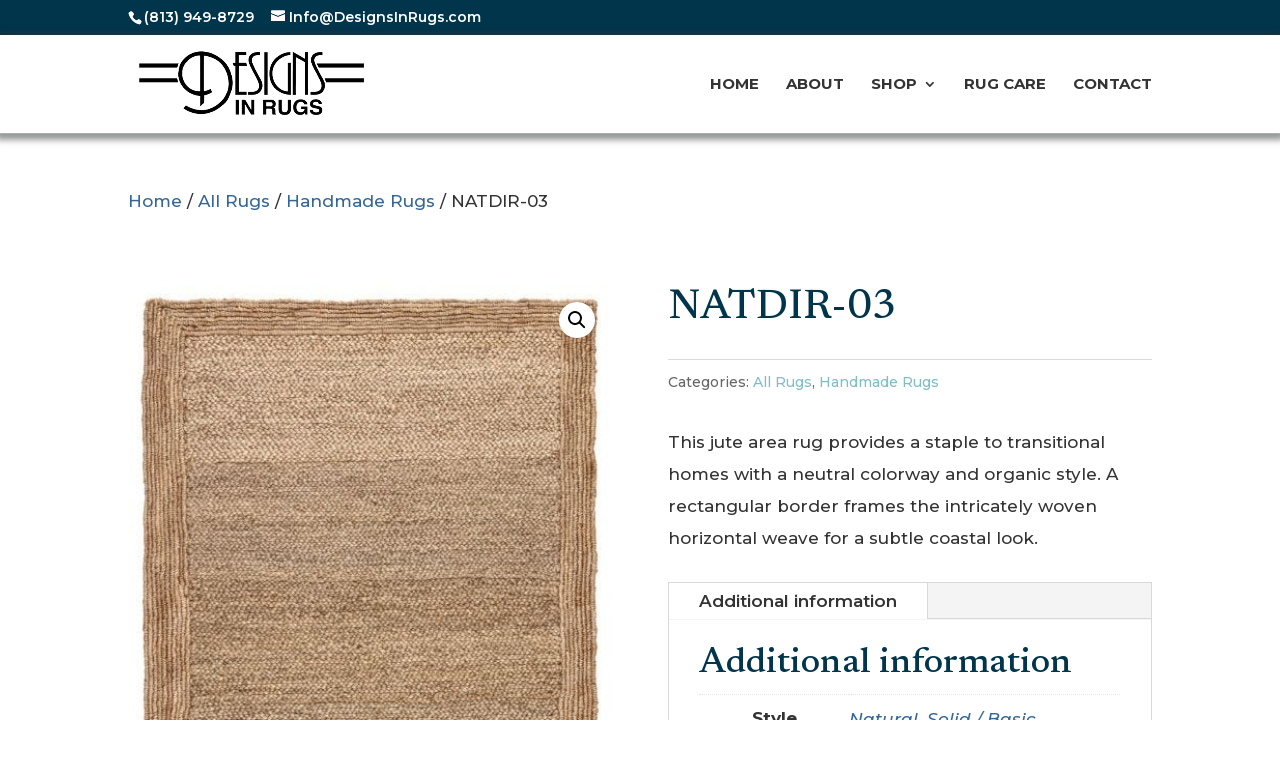

--- FILE ---
content_type: text/css
request_url: https://designsinrugs.com/wp-content/themes/Divi-child/style.css?ver=4.21.0.1759431212
body_size: 1859
content:
/*
Theme Name:   Divi Child Theme
Theme URI:    http://elegantthemes.com/
Description:  Divi Child Theme
Author:       Off the Page Creations
Author URI:   http://www.offthepagecreations.com
Template:     Divi
Version:      1.0.1
*/

@import url("../Divi/style.css");

p {
	font-size:17px;
	line-height:32px;
}
.no-break {white-space:nowrap;}
h1 {font-size:42px; line-height:46px;}
h2 {font-size:36px; line-height:40px;}
h2.h2-more-top {margin-top:18px !important;}
h3 {font-size:30px !important; line-height:34px !important;}
h4 {font-size:26px !important; line-height:30px !important;}
.et_pb_column_1_3 h1  {font-size:42px !important; line-height:46px !important;}
#top-header #et-info {font-size:14px;}
#main-header {
	border-bottom:1px solid #7ebec5;
	-moz-box-shadow:  0 2px 6px 4px rgba(51, 51, 51, .5);
	-webkit-box-shadow:  0 2px 6px 4px rgba(51, 51, 51, .5);
	box-shadow: 0 2px 6px 4px rgba(51, 51, 51, .5);
}
#top-menu li li a {
	width: 220px !important;
	padding: 6px 20px;
	background-color: #e5eff4 !important;
}
.nav li ul {
	width: 260px !important;
}

.all-shapes-text {
	font-size:24px;
	line-height:28px;
	font-weight:600;
	font-family:'newsreader', times, serif;
	margin:18px 0 0 0;
}
.find-button {
	background-color:#00354c;
	width:300px;
	text-align:center;
		-moz-border-radius:  9px;
	-webkit-border-radius:  9px;
	-khtml-border-radius:  9px;
	border-radius: 9px;
	padding:8px;
	text-transform:uppercase;
	   box-shadow: 2px 2px 6px #333;
    -moz-box-shadow: 2px 2px 6px #333;
    -webkit-box-shadow: 2px 2px 6px #333;
}
.find-button a {
	width:100%; 
	display:block;
	color:#fff;
	width:100%;
	display:block;
	text-align:center;
}
.find-button:hover {
	background-color:#7ebec5;	
}
.contact-button {
	background-color:#00354c;
	width:200px;
	text-align:center;
		-moz-border-radius:  9px;
	-webkit-border-radius:  9px;
	-khtml-border-radius:  9px;
	border-radius: 9px;
	padding:8px;
	margin-top:18px;
	text-transform:uppercase;
	   box-shadow: 2px 2px 6px #333;
    -moz-box-shadow: 2px 2px 6px #333;
    -webkit-box-shadow: 2px 2px 6px #333;
}
.contact-button a {
	width:100%; 
	display:block;
	color:#fff;
	width:100%;
	display:block;
	text-align:center;
}
.contact-button:hover {
	background-color:#7ebec5;	
}

.contact-button-center {
	background-color:#00354c;
	width:200px;
	text-align:center;
		-moz-border-radius:  9px;
	-webkit-border-radius:  9px;
	-khtml-border-radius:  9px;
	border-radius: 9px;
	padding:8px;
	display:block;
	margin:18px auto 0 auto;
	text-transform:uppercase;
	   box-shadow: 2px 2px 6px #333;
    -moz-box-shadow: 2px 2px 6px #333;
    -webkit-box-shadow: 2px 2px 6px #333;
}
.contact-button-center a {
	width:100%; 
	display:block;
	color:#fff;
	width:100%;
	display:block;
	text-align:center;
}
.contact-button-center:hover {
	background-color:#7ebec5;	
}

.complimentary-text {
	font-style:italic;
	margin: 12px 0 18px 0;
	font-size: 17px;
	line-height:32px;
}

#main-footer {background-color:#00354c;}
#footer-bottom {
	color:#fff !important;
}
#footer-bottom a {
	color:#ccc;
}
.my-footer {
	width:31%;
	float:left;
	margin-right:2%
}
.footer-contact {
	width:31%;
	float:left;
	margin-right:2%;
}
.footer-hours {
	width:31%;
	float:right;
}
.copyright {
	font-size:14px;
	line-height:18px;
}
.designer {
	font-size:13px;
	line-height:16px;
	margin-top:8px;
	margin-bottom:18px;
	font-style:italic;
}
.hours-text {
	font-size:16px;
	line-height:20px;
}
.footer-hours-text {
	margin: 6px 0 0 0;
	font-size:16px;
	line-height:22px;
	padding:0;
}
.footer-head {
	text-transform:uppercase;
	margin:0;
	padding:0;
	color:#7ebec5;
	font-weight:bold;
	font-size:18px;
	line-height:22px;
}
.footer-email {
	font-size:16px;
	line-height:20px;
	margin:6px 0 0 0;
	padding:0;
}
.footer-phone {
	font-size:16px;
	line-height:22px;
	margin:6px 0 18px 0;
	padding:0;
}
.footer-availability {
	font-size:14px;
	line-height:18px;
	font-style:italic;
	margin-top:8px;
	margin-bottom:6px;
}
.footer-logo {
	width:100%;
	max-width:200px;
	margin-bottom:8px;
}
.standout-text {
	font-size:20px;
	font-weight:600;
}
.photo-right-500 {
	float:right;
	width:50%;
	max-width:500px;
	margin:0 0 18px 24px;
}
.photo-right-500 img {
	-moz-border-radius: 25px 0 25px 0;
	-webkit-border-radius: 25px 0 25px 0;
	-khtml-border-radius: 25px 0 25px 0;
	border-radius: 25px 0 25px 0;
}
.photo-left-500 {
	width:50%;
	max-width:500px;
	float:left;
	margin: 0 24px 18px 0;
}
.photo-right-400 {
	float:right;
	width:50%;
	max-width:400px;
	margin:0 0 18px 24px;
}
.photo-right-400 img {
	-moz-border-radius: 25px 0 25px 0;
	-webkit-border-radius: 25px 0 25px 0;
	-khtml-border-radius: 25px 0 25px 0;
	border-radius: 25px 0 25px 0;
}
.photo-left-400 {
	float:left;
	width:50%;
	max-width:400px;
	margin:0 24px 18px 0;
}
.photo-right-300 {
	float:right;
	width:50%;
	max-width:300px;
	margin:0 0 18px 24px;
}
.photo-right-300 img {
	-moz-border-radius: 25px 0 25px 0;
	-webkit-border-radius: 25px 0 25px 0;
	-khtml-border-radius: 25px 0 25px 0;
	border-radius: 25px 0 25px 0;
}
.photo-left-200 {
	width:40%;
	max-width:200px;
	float:left;
	margin: 0 24px 18px 0;
}
.maintenance-icon {
	width:100%;
	max-width:194px;
	margin: 0 auto;
	display:block;
}
.maintenance-icon-small {
	width:20%;
	max-width:100px;
	float:left;
	margin: 0 24px 18px 0;
}
ol li {
	list-style-position:outside;
	position:outside;
	margin-left: 30px; 
	margin-top:6px;
}
.photo-center-900 {
	width:100%;
	max-width:900px;
	display:block;
	margin:0 auto;
}

.photo-center-900 img {
	-moz-border-radius: 0 25px 0 25px;
	-webkit-border-radius: 0 25px 0 25px;
	-khtml-border-radius: 0 25px 0 25px;
	border-radius: 0 25px 0 25px;
}
.photo-center-300 {
	width:100%;
	max-width:300px;
	display:block;
	margin:0 auto;
}

.photo-center-300 img {
	-moz-border-radius: 0 25px 0 25px;
	-webkit-border-radius: 0 25px 0 25px;
	-khtml-border-radius: 0 25px 0 25px;
	border-radius: 0 25px 0 25px;
}
.policy-link {text-align:center;}
.footer-policy-link {font-size:16px; line-height:20px; margin-top:8px;}
.footer-policy-link a {color:#7ebec5 !important;}
blockquote {border-color:#7ebec5;}
ol.easy-list {
	display:block;
	float:left;
	font-style:italic;
	font-size:1.125em;
	font-weight:bold;
	padding-left:6px;
}
.we-offer-text {
	float:left;
	width:50%;
	clear:left;
}
.contact-button-custom-pg {clear:left;}

/* contact form styles*/
.wpcf7 {
	background-color: #fff; 
	border: 1px solid #7ebec5;
 	padding: 24px;
		-moz-border-radius: 0 25px 0 25px;
	-webkit-border-radius: 0 25px 0 25px;
	-khtml-border-radius: 0 25px 0 25px;
	border-radius: 0 25px 0 25px;
}
.wpcf7-text {font-size:16px; color:#333 !important; }
.et_pb_contact_message {font-family: "Open Sans", Helvetica, Arial, sans-serif !important;}
.wpcf7 {margin-top:0 !important;}
.wpcf7-form-control {width:100% !important;}
.wpcf7-submit {
	width:150px !important; 
	display:block; 
	margin: 12px auto 0 auto; 
	background-color:#00354c; 
	border-color: #7ebec5; 
	font-size:1.0625em; 
	color: #fff; 
	cursor:pointer; 
	padding: 8px; 
	text-transform:uppercase; }
.wpcf7 input {
	box-shadow: inset 4px 4px 4px 1px rgba(0, 0, 0, .2);
}
.wpcf7 input[type='radio'] {
	box-shadow: none;
}
.wpcf7 select {
	padding:12px;
	box-shadow: inset 4px 4px 4px 1px rgba(0, 0, 0, .2);
}
.wpcf7-textarea {
	font-size:16px; 
	color:#333 !important;
	height:100px !important; 
	padding:12px; 
	box-shadow: inset 4px 4px 4px 1px rgba(0, 0, 0, .2);
}
input.wpcf7-text {padding:12px;}
.wpcf7-form div.wpcf7-response-output {
    background-color: #660000;
	color:#fff;
    border: 0;
    padding: 10px;
	text-align:center;
	font-style:italic;
	font-weight:bold;
}
.wpcf7 form .wpcf7-response-output {margin-top:6px;}
label {font-size:.875em !important; line-height:1em !important;}
/* end contact form styles*/

/* Woocommerce styles*/
h2.woocommerce-loop-product__title {font-size:24px !important; text-align:center;}
.et-db #et-boc .et-l a.wcf-reset-filters-btn span {
	color:#cc0000 !important;
	font-weight:bold;
	text-transform:uppercase;
	letter-spacing:1px;
}

.et-cart-info, .sku_wrapper { display:none; }

.wcf-filter-form.layout-horizontal { margin-bottom: 3rem;}

.wcf-horizontal-popover {font-weight:bold; 	font-family:'newsreader', times, serif; font-size:20px;}

/* end Woocommerce styles */

/* MEDIA QUERRIES BELOW-------------------------------------------------------------------*/

@media all and (max-width: 980px) {
	.et_pb_row { padding-top: 0 !important; }
	.my-footer, .footer-contact, .footer-hours {float:none; width:100%; text-align:center;}
	.footer-logo {float:none; display:block; text-align:center; margin: 0 auto 8px auto;}
	.find-button { float:none; display:block; margin: 0 auto; }
}
@media all and (max-width: 768px) {
	.photo-right-500, .photo-left-500, .photo-right-400, .photo-left-200, .photo-right-300 {float:none; width:100%; display:block; margin: 18px auto;}
}

@media all and (max-width: 479px) {
	p {
	font-size:17px;
	line-height:24px;
	}
	.complimentary-text {font-size:17px; line-height:24px;}
	.et_pb_tab_content p {font-size:15px; line-height:19px;}
	th.woocommerce-product-attributes-item__label {font-size:15px; line-height:19px;}
	.et_pb_tab {padding: 24px 18px 18px 18px;}
	.et_pb_tab_content h2 {font-size:30px; line-height:34px;}
}
